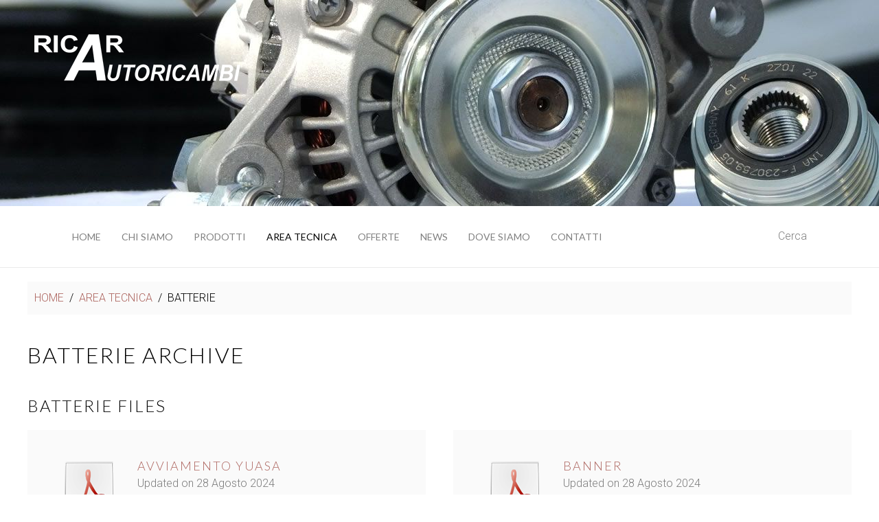

--- FILE ---
content_type: text/html; charset=utf-8
request_url: https://www.ricarautoricambi.it/index.php/area-tecnica/category/batterie-2
body_size: 3983
content:
<!DOCTYPE HTML>
<html lang="it-it" dir="ltr"  data-config='{"twitter":0,"plusone":0,"facebook":0,"style":"Ricar"}'>

<head>
<meta http-equiv="X-UA-Compatible" content="IE=edge">
<meta name="viewport" content="width=device-width, initial-scale=1">
<meta charset="utf-8" />
	<base href="https://www.ricarautoricambi.it/index.php/area-tecnica/category/batterie-2" />
	<meta name="generator" content="Joomla! - Open Source Content Management" />
	<title>BATTERIE</title>
	<link href="/templates/yoo_lykka/favicon.ico" rel="shortcut icon" type="image/vnd.microsoft.icon" />
	<link href="/media/zoo/applications/download/templates/uikit/elements/download/assets/css/download.css?ver=20220817" rel="stylesheet" />
	<script src="/media/jui/js/jquery.min.js?5b878a092dc5a513661b0cd7c9f4df13"></script>
	<script src="/media/jui/js/jquery-noconflict.js?5b878a092dc5a513661b0cd7c9f4df13"></script>
	<script src="/media/jui/js/jquery-migrate.min.js?5b878a092dc5a513661b0cd7c9f4df13"></script>
	<script src="/media/zoo/assets/js/responsive.js?ver=20220817"></script>
	<script src="/components/com_zoo/assets/js/default.js?ver=20220817"></script>
	<script src="/media/jui/js/bootstrap.min.js?5b878a092dc5a513661b0cd7c9f4df13"></script>
	<script src="/media/widgetkit/uikit-043c13fc.js"></script>
	<script src="/media/widgetkit/wk-scripts-5979f1dd.js"></script>

<link rel="apple-touch-icon-precomposed" href="/templates/yoo_lykka/apple_touch_icon.png">
<link rel="stylesheet" href="/templates/yoo_lykka/styles/Ricar/css/bootstrap.css">
<link rel="stylesheet" href="/templates/yoo_lykka/styles/Ricar/css/theme.css">
<link rel="stylesheet" href="/templates/yoo_lykka/css/custom.css">
<script src="/templates/yoo_lykka/warp/vendor/uikit/js/uikit.js"></script>
<script src="/templates/yoo_lykka/warp/vendor/uikit/js/components/autocomplete.js"></script>
<script src="/templates/yoo_lykka/warp/vendor/uikit/js/components/search.js"></script>
<script src="/templates/yoo_lykka/warp/vendor/uikit/js/components/tooltip.js"></script>
<script src="/templates/yoo_lykka/warp/js/social.js"></script>
<script src="/templates/yoo_lykka/js/theme.js"></script>
</head>

<body class="tm-noblog  tm-navbar-fixed">

        <div class="tm-toolbar uk-clearfix uk-hidden-small">

                <div class="uk-float-left"><div class="uk-panel">
	<div id="ricar_logo"><img src="/images/logo.png" /></div></div>
<div class="uk-panel">
<div class="header_slide" data-uk-slideshow="{autoplay: true ,pauseOnHover: false}">

    <div class="uk-position-relative">

        <ul class="uk-slideshow">
        
            <li style="min-height: 300px;">

                
                    <img src="/media/widgetkit/DSCF72151408px-007e40b1162ff24cbea49cfa95ff91f8.jpg" alt="Ricar Header" width="1408" height="300">
                    
                    
                
            </li>

                </ul>

        
        
    </div>

    
</div>
</div></div>
        
        
    </div>
    

        <nav class="tm-navbar uk-navbar uk-position-z-index">
    <div class="uk-flex uk-flex-middle uk-flex-center uk-flex-space-between">

        
                <div class="tm-nav uk-hidden-small">
        <ul class="uk-navbar-nav uk-hidden-small">
<li><a href="/index.php">HOME</a></li><li><a href="/index.php/chi-siamo">CHI SIAMO</a></li><li><a href="/index.php/prodotti">PRODOTTI</a></li><li class="uk-active"><a href="/index.php/area-tecnica">AREA TECNICA</a></li><li><a href="/index.php/offerte">OFFERTE</a></li><li><a href="/index.php/news">NEWS</a></li><li><a href="/index.php/dove-siamo">DOVE SIAMO</a></li><li><a href="/index.php/contatti">CONTATTI</a></li></ul>        </div>
        
                <a href="#offcanvas" class="uk-navbar-toggle uk-visible-small" data-uk-offcanvas></a>
        
                <div class="uk-navbar-flip tm-nav-search">
            <div class="uk-navbar-content uk-hidden-small">
	<p class='searchlabel'>Cerca</p></div>
        </div>
        
                <div class="uk-navbar-content uk-navbar-center uk-visible-small"><a class="tm-logo-small" href="https://www.ricarautoricambi.it">
	<p><img src="/images/chisiamo/logoRicarDark.png" alt="" width="176" height="35" /></p></a></div>
                </div>
    </nav>
    
    
    
    
    
            <div class="tm-block tm-block-main">
            <div class="uk-container uk-container-center">

                <div class="tm-middle uk-grid" data-uk-grid-match data-uk-grid-margin>

                                        <div class="tm-main uk-width-medium-1-1">

                                                <section class="tm-main-top uk-grid" data-uk-grid-match="{target:'> div > .uk-panel'}" data-uk-grid-margin><div class="uk-width-1-1">
	<div class="uk-panel uk-panel-box bread"><ul class="uk-breadcrumb"><li><a href="/index.php">HOME</a></li><li><a href="/index.php/area-tecnica">AREA TECNICA</a></li><li class="uk-active"><span>BATTERIE</span></li></ul>
</div></div>
</section>
                        
                                                <main class="tm-content">

                            
                            <div id="system-message-container">
</div>

<div class="yoo-zoo download-uikit download-uikit-batterie-2">

	
	
				<h1>BATTERIE Archive</h1>
		
		
		
	

	
	
<h2>BATTERIE Files</h2>

<div class="uk-grid" data-uk-grid-margin data-uk-grid-match="{target:'.uk-panel'}"><div class="uk-width-medium-1-2 ">
<div class="uk-panel uk-panel-box">
	
<div class="uk-align-medium-left">
	 <a class="zo-element-download-type-pdf" href="/index.php/area-tecnica?task=callelement&amp;format=raw&amp;item_id=431&amp;element=f85c494b-2b32-4109-b8c1-083cca2b7db6&amp;method=download&amp;args[0]=402f60f4e4ec47457edcbfb28d926546" title="Download GS_YUASA_Gen24.pdf"></a> </div>

<div class="uk-nbfc">

<h2 class="uk-panel-title uk-margin-remove">
     <a title="AVVIAMENTO YUASA" href="/index.php/area-tecnica/item/batterie-avviamento-yuasa">AVVIAMENTO YUASA</a> </h2>

<p class="uk-text-muted uk-margin-remove">
	Updated on 28 Agosto 2024 </p>


<div class="uk-margin">
     <a class="uk-button uk-button-primary" href="/index.php/area-tecnica?task=callelement&amp;format=raw&amp;item_id=431&amp;element=f85c494b-2b32-4109-b8c1-083cca2b7db6&amp;method=download&amp;args[0]=402f60f4e4ec47457edcbfb28d926546" title="Download GS_YUASA_Gen24.pdf">Download</a> </div>

</div></div></div><div class="uk-width-medium-1-2 ">
<div class="uk-panel uk-panel-box">
	
<div class="uk-align-medium-left">
	 <a class="zo-element-download-type-pdf" href="/index.php/area-tecnica?task=callelement&amp;format=raw&amp;item_id=376&amp;element=f85c494b-2b32-4109-b8c1-083cca2b7db6&amp;method=download&amp;args[0]=ee10e41b9d39b75c23c107b9af302d0a" title="Download BANNER_Lug24.pdf"></a> </div>

<div class="uk-nbfc">

<h2 class="uk-panel-title uk-margin-remove">
     <a title="BANNER" href="/index.php/area-tecnica/item/batterie-banner">BANNER</a> </h2>

<p class="uk-text-muted uk-margin-remove">
	Updated on 28 Agosto 2024 </p>


<div class="uk-margin">
     <a class="uk-button uk-button-primary" href="/index.php/area-tecnica?task=callelement&amp;format=raw&amp;item_id=376&amp;element=f85c494b-2b32-4109-b8c1-083cca2b7db6&amp;method=download&amp;args[0]=ee10e41b9d39b75c23c107b9af302d0a" title="Download BANNER_Lug24.pdf">Download</a> </div>

</div></div></div></div><div class="uk-grid" data-uk-grid-margin data-uk-grid-match="{target:'.uk-panel'}"><div class="uk-width-medium-1-2 ">
<div class="uk-panel uk-panel-box">
	
<div class="uk-align-medium-left">
	 <a class="zo-element-download-type-pdf" href="/index.php/area-tecnica?task=callelement&amp;format=raw&amp;item_id=515&amp;element=f85c494b-2b32-4109-b8c1-083cca2b7db6&amp;method=download&amp;args[0]=c02a25bbdd2859678100ea530483dd66" title="Download Energy_Safe_Dic21.pdf"></a> </div>

<div class="uk-nbfc">

<h2 class="uk-panel-title uk-margin-remove">
     <a title="BATTERIE ERMETICHE ENERGY SAFE" href="/index.php/area-tecnica/item/batterie-ermetiche-energy-safe">BATTERIE ERMETICHE ENERGY SAFE</a> </h2>

<p class="uk-text-muted uk-margin-remove">
	Updated on 22 Febbraio 2022 </p>

<ul class="uk-list">
	
<li class="element element-text">
	descrizione</li></ul>

<div class="uk-margin">
     <a class="uk-button uk-button-primary" href="/index.php/area-tecnica?task=callelement&amp;format=raw&amp;item_id=515&amp;element=f85c494b-2b32-4109-b8c1-083cca2b7db6&amp;method=download&amp;args[0]=c02a25bbdd2859678100ea530483dd66" title="Download Energy_Safe_Dic21.pdf">Download</a> </div>

</div></div></div><div class="uk-width-medium-1-2 ">
<div class="uk-panel uk-panel-box">
	
<div class="uk-align-medium-left">
	 <a class="zo-element-download-type-pdf" href="/index.php/area-tecnica?task=callelement&amp;format=raw&amp;item_id=527&amp;element=f85c494b-2b32-4109-b8c1-083cca2b7db6&amp;method=download&amp;args[0]=a38e451b60b31e85f2b3b077187c0746" title="Download Black_Storm_Netti_Sett24.pdf"></a> </div>

<div class="uk-nbfc">

<h2 class="uk-panel-title uk-margin-remove">
     <a title="BLACK STORM" href="/index.php/area-tecnica/item/black-storm">BLACK STORM</a> </h2>

<p class="uk-text-muted uk-margin-remove">
	Updated on 28 Agosto 2024 </p>


<div class="uk-margin">
     <a class="uk-button uk-button-primary" href="/index.php/area-tecnica?task=callelement&amp;format=raw&amp;item_id=527&amp;element=f85c494b-2b32-4109-b8c1-083cca2b7db6&amp;method=download&amp;args[0]=a38e451b60b31e85f2b3b077187c0746" title="Download Black_Storm_Netti_Sett24.pdf">Download</a> </div>

</div></div></div></div><div class="uk-grid" data-uk-grid-margin data-uk-grid-match="{target:'.uk-panel'}"><div class="uk-width-medium-1-2 ">
<div class="uk-panel uk-panel-box">
	
<div class="uk-align-medium-left">
	 <a class="zo-element-download-type-pdf" href="/index.php/area-tecnica?task=callelement&amp;format=raw&amp;item_id=378&amp;element=f85c494b-2b32-4109-b8c1-083cca2b7db6&amp;method=download&amp;args[0]=8d160d517ab7328eaca73e07ab4c1f4b" title="Download Deka_Genn23.pdf"></a> </div>

<div class="uk-nbfc">

<h2 class="uk-panel-title uk-margin-remove">
     <a title="DEKA" href="/index.php/area-tecnica/item/batterie-deka">DEKA</a> </h2>

<p class="uk-text-muted uk-margin-remove">
	Updated on 28 Agosto 2024 </p>


<div class="uk-margin">
     <a class="uk-button uk-button-primary" href="/index.php/area-tecnica?task=callelement&amp;format=raw&amp;item_id=378&amp;element=f85c494b-2b32-4109-b8c1-083cca2b7db6&amp;method=download&amp;args[0]=8d160d517ab7328eaca73e07ab4c1f4b" title="Download Deka_Genn23.pdf">Download</a> </div>

</div></div></div><div class="uk-width-medium-1-2 ">
<div class="uk-panel uk-panel-box">
	
<div class="uk-align-medium-left">
	 <a class="zo-element-download-type-pdf" href="/index.php/area-tecnica?task=callelement&amp;format=raw&amp;item_id=380&amp;element=f85c494b-2b32-4109-b8c1-083cca2b7db6&amp;method=download&amp;args[0]=cd5e4f337d30aa8aa26e54e2c736ec8b" title="Download Energizer_Nov23.pdf"></a> </div>

<div class="uk-nbfc">

<h2 class="uk-panel-title uk-margin-remove">
     <a title="ENERGIZER" href="/index.php/area-tecnica/item/energizer">ENERGIZER</a> </h2>

<p class="uk-text-muted uk-margin-remove">
	Updated on 28 Agosto 2024 </p>


<div class="uk-margin">
     <a class="uk-button uk-button-primary" href="/index.php/area-tecnica?task=callelement&amp;format=raw&amp;item_id=380&amp;element=f85c494b-2b32-4109-b8c1-083cca2b7db6&amp;method=download&amp;args[0]=cd5e4f337d30aa8aa26e54e2c736ec8b" title="Download Energizer_Nov23.pdf">Download</a> </div>

</div></div></div></div><div class="uk-grid" data-uk-grid-margin data-uk-grid-match="{target:'.uk-panel'}"><div class="uk-width-medium-1-2 ">
<div class="uk-panel uk-panel-box">
	
<div class="uk-align-medium-left">
	 <a class="zo-element-download-type-pdf" href="/index.php/area-tecnica?task=callelement&amp;format=raw&amp;item_id=410&amp;element=f85c494b-2b32-4109-b8c1-083cca2b7db6&amp;method=download&amp;args[0]=f03056f658d837c084ef8c22f3645275" title="Download Exide-Ermetiche-03-17.pdf"></a> </div>

<div class="uk-nbfc">

<h2 class="uk-panel-title uk-margin-remove">
     <a title="ERMETICHE EXIDE" href="/index.php/area-tecnica/item/batterie-ermetiche-exide">ERMETICHE EXIDE</a> </h2>

<p class="uk-text-muted uk-margin-remove">
	Updated on 11 Novembre 2021 </p>


<div class="uk-margin">
     <a class="uk-button uk-button-primary" href="/index.php/area-tecnica?task=callelement&amp;format=raw&amp;item_id=410&amp;element=f85c494b-2b32-4109-b8c1-083cca2b7db6&amp;method=download&amp;args[0]=f03056f658d837c084ef8c22f3645275" title="Download Exide-Ermetiche-03-17.pdf">Download</a> </div>

</div></div></div><div class="uk-width-medium-1-2 ">
<div class="uk-panel uk-panel-box">
	
<div class="uk-align-medium-left">
	 <a class="zo-element-download-type-pdf" href="/index.php/area-tecnica?task=callelement&amp;format=raw&amp;item_id=379&amp;element=f85c494b-2b32-4109-b8c1-083cca2b7db6&amp;method=download&amp;args[0]=16a0b8cf33639fe1f21fc99768103617" title="Download EXIDE_Nov23.pdf"></a> </div>

<div class="uk-nbfc">

<h2 class="uk-panel-title uk-margin-remove">
     <a title="EXIDE" href="/index.php/area-tecnica/item/batterie-deta">EXIDE</a> </h2>

<p class="uk-text-muted uk-margin-remove">
	Updated on 28 Agosto 2024 </p>


<div class="uk-margin">
     <a class="uk-button uk-button-primary" href="/index.php/area-tecnica?task=callelement&amp;format=raw&amp;item_id=379&amp;element=f85c494b-2b32-4109-b8c1-083cca2b7db6&amp;method=download&amp;args[0]=16a0b8cf33639fe1f21fc99768103617" title="Download EXIDE_Nov23.pdf">Download</a> </div>

</div></div></div></div><div class="uk-grid" data-uk-grid-margin data-uk-grid-match="{target:'.uk-panel'}"><div class="uk-width-medium-1-2 ">
<div class="uk-panel uk-panel-box">
	
<div class="uk-align-medium-left">
	 <a class="zo-element-download-type-pdf" href="/index.php/area-tecnica?task=callelement&amp;format=raw&amp;item_id=381&amp;element=f85c494b-2b32-4109-b8c1-083cca2b7db6&amp;method=download&amp;args[0]=5206c045852d6afac0312e45f4d40aef" title="Download Fiamm_Sett21.pdf"></a> </div>

<div class="uk-nbfc">

<h2 class="uk-panel-title uk-margin-remove">
     <a title="FIAMM ERMETICHE" href="/index.php/area-tecnica/item/fiamm">FIAMM ERMETICHE</a> </h2>

<p class="uk-text-muted uk-margin-remove">
	Updated on 11 Novembre 2021 </p>


<div class="uk-margin">
     <a class="uk-button uk-button-primary" href="/index.php/area-tecnica?task=callelement&amp;format=raw&amp;item_id=381&amp;element=f85c494b-2b32-4109-b8c1-083cca2b7db6&amp;method=download&amp;args[0]=5206c045852d6afac0312e45f4d40aef" title="Download Fiamm_Sett21.pdf">Download</a> </div>

</div></div></div><div class="uk-width-medium-1-2 ">
<div class="uk-panel uk-panel-box">
	
<div class="uk-align-medium-left">
	 <a class="zo-element-download-type-pdf" href="/index.php/area-tecnica?task=callelement&amp;format=raw&amp;item_id=382&amp;element=f85c494b-2b32-4109-b8c1-083cca2b7db6&amp;method=download&amp;args[0]=47cff2a79b85e0ad7757372d5b87e124" title="Download Moto_Agm_Feb23.pdf"></a> </div>

<div class="uk-nbfc">

<h2 class="uk-panel-title uk-margin-remove">
     <a title="MOTO AGM" href="/index.php/area-tecnica/item/moto-agm">MOTO AGM</a> </h2>

<p class="uk-text-muted uk-margin-remove">
	Updated on 28 Agosto 2024 </p>


<div class="uk-margin">
     <a class="uk-button uk-button-primary" href="/index.php/area-tecnica?task=callelement&amp;format=raw&amp;item_id=382&amp;element=f85c494b-2b32-4109-b8c1-083cca2b7db6&amp;method=download&amp;args[0]=47cff2a79b85e0ad7757372d5b87e124" title="Download Moto_Agm_Feb23.pdf">Download</a> </div>

</div></div></div></div><div class="uk-grid" data-uk-grid-margin data-uk-grid-match="{target:'.uk-panel'}"><div class="uk-width-medium-1-2 ">
<div class="uk-panel uk-panel-box">
	
<div class="uk-align-medium-left">
	 <a class="zo-element-download-type-pdf" href="/index.php/area-tecnica?task=callelement&amp;format=raw&amp;item_id=383&amp;element=f85c494b-2b32-4109-b8c1-083cca2b7db6&amp;method=download&amp;args[0]=867d0d9a70f3f90364fd6f06fee5fd1b" title="Download Moto_Litio_Sett21.pdf"></a> </div>

<div class="uk-nbfc">

<h2 class="uk-panel-title uk-margin-remove">
     <a title="MOTO AL LITIO" href="/index.php/area-tecnica/item/moto-al-litio">MOTO AL LITIO</a> </h2>

<p class="uk-text-muted uk-margin-remove">
	Updated on 11 Novembre 2021 </p>


<div class="uk-margin">
     <a class="uk-button uk-button-primary" href="/index.php/area-tecnica?task=callelement&amp;format=raw&amp;item_id=383&amp;element=f85c494b-2b32-4109-b8c1-083cca2b7db6&amp;method=download&amp;args[0]=867d0d9a70f3f90364fd6f06fee5fd1b" title="Download Moto_Litio_Sett21.pdf">Download</a> </div>

</div></div></div><div class="uk-width-medium-1-2 ">
<div class="uk-panel uk-panel-box">
	
<div class="uk-align-medium-left">
	 <a class="zo-element-download-type-pdf" href="/index.php/area-tecnica?task=callelement&amp;format=raw&amp;item_id=528&amp;element=f85c494b-2b32-4109-b8c1-083cca2b7db6&amp;method=download&amp;args[0]=71893e391eb215c360f4a51c229acebb" title="Download Moto_Epoca_Gen22.pdf"></a> </div>

<div class="uk-nbfc">

<h2 class="uk-panel-title uk-margin-remove">
     <a title="MOTO EPOCA " href="/index.php/area-tecnica/item/moto-epoca">MOTO EPOCA </a> </h2>

<p class="uk-text-muted uk-margin-remove">
	Updated on 28 Agosto 2024 </p>


<div class="uk-margin">
     <a class="uk-button uk-button-primary" href="/index.php/area-tecnica?task=callelement&amp;format=raw&amp;item_id=528&amp;element=f85c494b-2b32-4109-b8c1-083cca2b7db6&amp;method=download&amp;args[0]=71893e391eb215c360f4a51c229acebb" title="Download Moto_Epoca_Gen22.pdf">Download</a> </div>

</div></div></div></div><div class="uk-grid" data-uk-grid-margin data-uk-grid-match="{target:'.uk-panel'}"><div class="uk-width-medium-1-2 ">
<div class="uk-panel uk-panel-box">
	
<div class="uk-align-medium-left">
	 <a class="zo-element-download-type-pdf" href="/index.php/area-tecnica?task=callelement&amp;format=raw&amp;item_id=384&amp;element=f85c494b-2b32-4109-b8c1-083cca2b7db6&amp;method=download&amp;args[0]=dcd63ecf618e9299c597ef238ebd6ba5" title="Download Moto_Exide_e_Concorrenza_Feb24.pdf"></a> </div>

<div class="uk-nbfc">

<h2 class="uk-panel-title uk-margin-remove">
     <a title="MOTO EXIDE E CONCORRENZA" href="/index.php/area-tecnica/item/moto-exide">MOTO EXIDE E CONCORRENZA</a> </h2>

<p class="uk-text-muted uk-margin-remove">
	Updated on 25 Gennaio 2024 </p>


<div class="uk-margin">
     <a class="uk-button uk-button-primary" href="/index.php/area-tecnica?task=callelement&amp;format=raw&amp;item_id=384&amp;element=f85c494b-2b32-4109-b8c1-083cca2b7db6&amp;method=download&amp;args[0]=dcd63ecf618e9299c597ef238ebd6ba5" title="Download Moto_Exide_e_Concorrenza_Feb24.pdf">Download</a> </div>

</div></div></div><div class="uk-width-medium-1-2 ">
<div class="uk-panel uk-panel-box">
	
<div class="uk-align-medium-left">
	 <a class="zo-element-download-type-pdf" href="/index.php/area-tecnica?task=callelement&amp;format=raw&amp;item_id=511&amp;element=f85c494b-2b32-4109-b8c1-083cca2b7db6&amp;method=download&amp;args[0]=c2a40c655d085bb34a49c12dd03d4097" title="Download Moto_Furukawa_Giu21.pdf"></a> </div>

<div class="uk-nbfc">

<h2 class="uk-panel-title uk-margin-remove">
     <a title="MOTO FURUKAWA" href="/index.php/area-tecnica/item/moto-furukawa">MOTO FURUKAWA</a> </h2>

<p class="uk-text-muted uk-margin-remove">
	Updated on 11 Novembre 2021 </p>


<div class="uk-margin">
     <a class="uk-button uk-button-primary" href="/index.php/area-tecnica?task=callelement&amp;format=raw&amp;item_id=511&amp;element=f85c494b-2b32-4109-b8c1-083cca2b7db6&amp;method=download&amp;args[0]=c2a40c655d085bb34a49c12dd03d4097" title="Download Moto_Furukawa_Giu21.pdf">Download</a> </div>

</div></div></div></div><div class="uk-grid" data-uk-grid-margin data-uk-grid-match="{target:'.uk-panel'}"><div class="uk-width-medium-1-2 ">
<div class="uk-panel uk-panel-box">
	
<div class="uk-align-medium-left">
	 <a class="zo-element-download-type-pdf" href="/index.php/area-tecnica?task=callelement&amp;format=raw&amp;item_id=392&amp;element=f85c494b-2b32-4109-b8c1-083cca2b7db6&amp;method=download&amp;args[0]=b69a534e648f62288bdc8a89b6ff5cd5" title="Download Moto_Yuasa_18_Giu21.pdf"></a> </div>

<div class="uk-nbfc">

<h2 class="uk-panel-title uk-margin-remove">
     <a title="MOTO YUASA" href="/index.php/area-tecnica/item/yuasa-2">MOTO YUASA</a> </h2>

<p class="uk-text-muted uk-margin-remove">
	Updated on 11 Novembre 2021 </p>


<div class="uk-margin">
     <a class="uk-button uk-button-primary" href="/index.php/area-tecnica?task=callelement&amp;format=raw&amp;item_id=392&amp;element=f85c494b-2b32-4109-b8c1-083cca2b7db6&amp;method=download&amp;args[0]=b69a534e648f62288bdc8a89b6ff5cd5" title="Download Moto_Yuasa_18_Giu21.pdf">Download</a> </div>

</div></div></div></div>

<ul class="uk-pagination">

    <li class="uk-active"><span>1</span><li><a href="/index.php/area-tecnica/category/batterie-2/2">2</a></li><li><a href="/index.php/area-tecnica/category/batterie-2/2">»</a></li><li><a href="/index.php/area-tecnica/category/batterie-2/2">Last</a></li></ul>

</div>

                        </main>
                        
                        
                    </div>
                    
                                                            
                </div>

            </div>
        </div>
    
    
    
    
    
        <footer class="tm-footer uk-text-center uk-text-contrast">

        <div class="uk-panel"><ul class="uk-subnav uk-subnav-line uk-flex-center">
<li><a href="/index.php">HOME</a></li><li><a href="/index.php/chi-siamo">CHI SIAMO</a></li><li><a href="/index.php/prodotti">PRODOTTI</a></li><li class="uk-active"><a href="/index.php/area-tecnica">AREA TECNICA</a></li><li><a href="/index.php/offerte">OFFERTE</a></li><li><a href="/index.php/news">NEWS</a></li><li><a href="/index.php/dove-siamo">DOVE SIAMO</a></li><li><a href="/index.php/contatti">CONTATTI</a></li></ul></div>
<div class="uk-panel">
	<p>RICAR AUTORICAMBI S.r.l. - Via Portogallo, 20 - 41122  MODENA<br />Tel. Magazzino +39 059 451790 - Tel. Uffici +39 059 451778 - Fax +39 059 451671 - E-mail: <span id="cloak374aee1b12a55b229f974da8939ddecc">Questo indirizzo email è protetto dagli spambots. È necessario abilitare JavaScript per vederlo.</span><script type='text/javascript'>
				document.getElementById('cloak374aee1b12a55b229f974da8939ddecc').innerHTML = '';
				var prefix = '&#109;a' + 'i&#108;' + '&#116;o';
				var path = 'hr' + 'ef' + '=';
				var addy374aee1b12a55b229f974da8939ddecc = '&#105;nf&#111;' + '&#64;';
				addy374aee1b12a55b229f974da8939ddecc = addy374aee1b12a55b229f974da8939ddecc + 'r&#105;c&#97;r&#97;&#117;t&#111;r&#105;c&#97;mb&#105;' + '&#46;' + '&#105;t';
				var addy_text374aee1b12a55b229f974da8939ddecc = '&#105;nf&#111;' + '&#64;' + 'r&#105;c&#97;r&#97;&#117;t&#111;r&#105;c&#97;mb&#105;' + '&#46;' + '&#105;t';document.getElementById('cloak374aee1b12a55b229f974da8939ddecc').innerHTML += '<a ' + path + '\'' + prefix + ':' + addy374aee1b12a55b229f974da8939ddecc + '\'>'+addy_text374aee1b12a55b229f974da8939ddecc+'<\/a>';
		</script><br />P.IVA 01527690364 - C.F. 02161570375</p>
<p><a href="/index.php/11-pagine-sito/90-privacy-cookies-footer">INFO PRIVACY &amp; COOKIES POLICY</a></p></div>
                    <div>
                <a class="tm-totop-scroller uk-text-center uk-link-muted uk-margin-top" data-uk-smooth-scroll href="#"></a>
            </div>
        
    </footer>
    
    
        <div id="offcanvas" class="uk-offcanvas">
        <div class="uk-offcanvas-bar"><ul class="uk-nav uk-nav-offcanvas">
<li><a href="/index.php">HOME</a></li><li><a href="/index.php/chi-siamo">CHI SIAMO</a></li><li><a href="/index.php/prodotti">PRODOTTI</a></li><li class="uk-active"><a href="/index.php/area-tecnica">AREA TECNICA</a></li><li><a href="/index.php/offerte">OFFERTE</a></li><li><a href="/index.php/news">NEWS</a></li><li><a href="/index.php/dove-siamo">DOVE SIAMO</a></li><li><a href="/index.php/contatti">CONTATTI</a></li></ul></div>
    </div>
    
<script defer src="https://static.cloudflareinsights.com/beacon.min.js/vcd15cbe7772f49c399c6a5babf22c1241717689176015" integrity="sha512-ZpsOmlRQV6y907TI0dKBHq9Md29nnaEIPlkf84rnaERnq6zvWvPUqr2ft8M1aS28oN72PdrCzSjY4U6VaAw1EQ==" data-cf-beacon='{"version":"2024.11.0","token":"d5b474fc878a4d25a228467060be5149","r":1,"server_timing":{"name":{"cfCacheStatus":true,"cfEdge":true,"cfExtPri":true,"cfL4":true,"cfOrigin":true,"cfSpeedBrain":true},"location_startswith":null}}' crossorigin="anonymous"></script>
</body>
</html>

--- FILE ---
content_type: text/css
request_url: https://www.ricarautoricambi.it/templates/yoo_lykka/css/custom.css
body_size: 809
content:
/* Copyright (C) YOOtheme GmbH, YOOtheme Proprietary Use License (http://www.yootheme.com/license) */

/* ========================================================================
   Use this file to add custom CSS easily
 ========================================================================== */
 
 .tm-logo-small {
    letter-spacing: 0;
}

/* .tm-toolbar {
     background-color: #333 !important;
     background-image: url("/images/ricar_header.jpg");
     background-repeat: no-repeat;
     background-size: cover;
     background-position: center top;
     height: 300px;
     margin: 0;
     padding: 0;
     width: 100%;
     margin-left: auto;
     margin-right: auto;
 }
 */
 .mod-articles-category-date {
     display:block;
      margin: 0px;
    font-size: 11px;
    color: #999;
    line-height: 13px;
    font-style: italic;
 }

 .uk-navbar-content {
     
  
 }
 .uk-navbar-content .searchlabel{
     display:inline-block;
 }

 .tm-toolbar > .uk-float-left {
     float:none !important;
 }
 .tm-toolbar {
    background-color: #333 !important;
    padding: 0;
    margin: 0;
    height: 300px;
    overflow:hidden;
 }
 .header_slide {
     background-color: #333 !important;
     background-repeat: no-repeat;
     background-size: cover;
     background-position: center top;
     height: 300px;
     width: 100%;
     margin: 0;
     padding: 0;
 }
#ricar_logo{
      position:absolute;
      left: 50px;
      top: 50px;
      z-index: 20;
}

.tm-navbar, .tm-navbar > div {
    height: 90px;
}

.uk-navbar-nav > li > a {
    height: 90px;
    line-height: 90px;
}

.tm-navbar-sticked {
    position: fixed !important;
    top:200px;
    left: 0;
}
.tm-navbar-fixed .tm-toolbar,.tm-navbar-fixed .tm-navbar {
    position: relative;
}

.tm-footer {
  padding: 20px !important;
}

.imgshadow {
  box-shadow: rgba(0, 0, 0, 0.8) 1px 2px 5px 1px;
}

.uk-panel ul.imaglist {
    margin: 0;
    padding: 0;
    list-style-type: none;
}

.uk-panel ul.imaglist li{
    margin: 0;
    padding: 0;
    margin-bottom: 20px;
}

ul.lista_prodotti {
    list-style-type: none;
    margin: 0;
    padding: 0;
    clear:both;
}

ul.lista_prodotti li {
    margin:0;
    margin-right: 20px;
    margin-bottom: 20px;
    padding:0;
    display:block;
    float:left;
    text-align: center;
}

ul.lista_prodotti li a {
    display:block;
    width: 120px;
    height: 80px;
}

.flipInX {
    text-align:center;
}
.product-uikit .uk-width-medium-1-1 .uk-thumbnail{
    float: left;
    margin-right: 20px;
}
.product-uikit hr.uk-grid-divider,.uk-grid-divider:empty {
    border: 0 none;
}
.product-uikit .uk-width-small-1-2.uk-width-medium-1-4 {
    border: 0 none;
    text-align:center;
    min-height: 94px !important;
}
.product-uikit .uk-width-small-1-2.uk-width-medium-1-3 {
    border: 0 none;
    text-align:center;
    min-height: 94px !important;
}
.product-uikit .uk-grid-divider > [class*='uk-width-medium-']:not(.uk-width-medium-1-1):nth-child(n+2) {
      border: 0 none;
}

.product-uikit .uk-h3 {
    padding:10px;
    background-color: #fafafa;
    display: table;
    height: 100%;
    width: 100%;
    border: 1px solid #ccc;
    min-height: 94px !important;
}

.product-uikit .uk-h3 a {
    display: table-cell;
    vertical-align: middle;
    font-size: 14px;
}

.product-uikit .uk-h3:hover {
    background-color:#F9F7E3;
}
@media (min-width: 768px) {
    .tm-navbar-fixed .tm-toolbar + .tm-navbar {
          top: 0;
    }
    .tm-navbar-fixed .tm-toolbar + .tm-navbar + .tm-block {
          padding-top: 20px;
    }
    
}
@media (max-width: 768px) {
    .product-uikit .uk-width-medium-1-1 .uk-thumbnail{
        float: none;
        margin-right: inherit;
        text-align:center;
    }
    .product-uikit .uk-width-medium-1-1 .uk-thumbnail img{
        margin : 0 auto;
    }
}

.uk-panel-box.bread {
    padding: 10px;
}

ul.category-module {
    list-style-type: none;
    margin: 0;
    padding: 0;
}